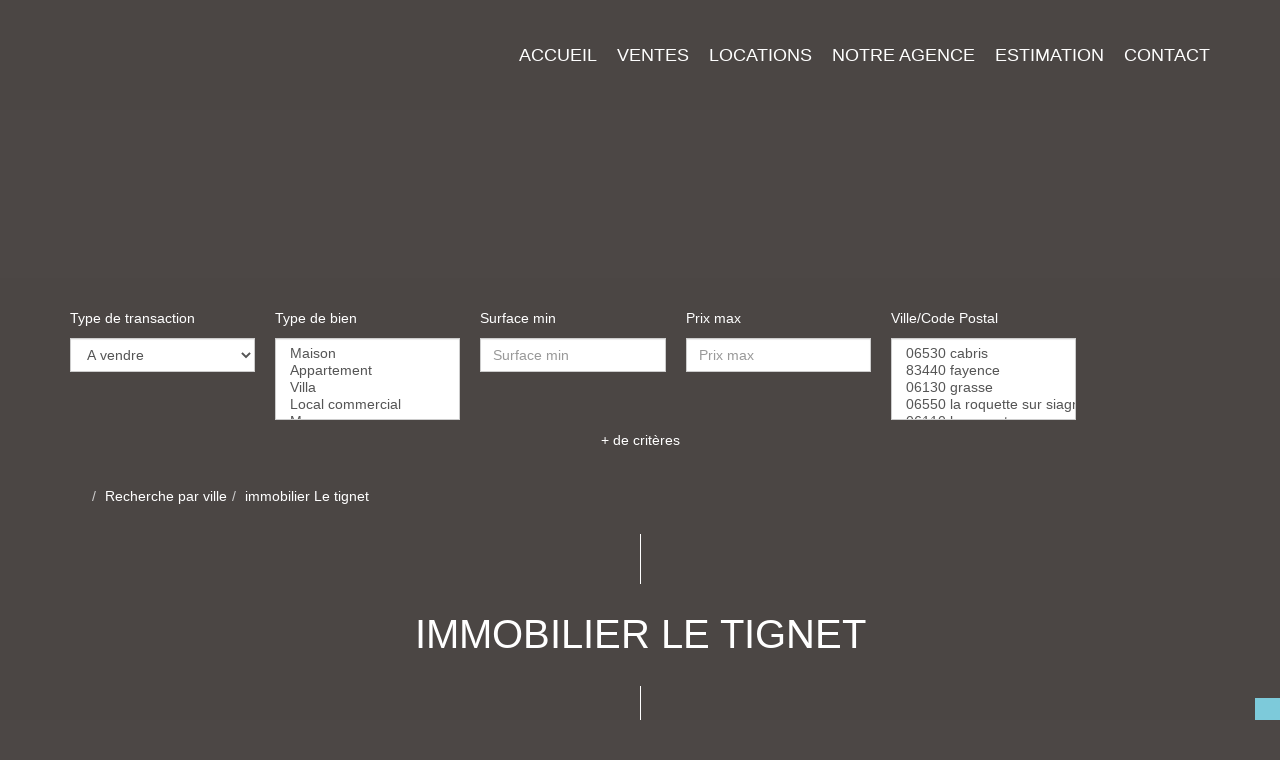

--- FILE ---
content_type: text/html; charset=UTF-8
request_url: https://www.lemaitredelimmobilier.com/ville_bien/Le+tignet_1___/immobilier-le-tignet.html?&language=en
body_size: 2329
content:
<!DOCTYPE html>
<html lang="en">
<head>
    <meta charset="utf-8">
    <meta name="viewport" content="width=device-width, initial-scale=1">
    <title></title>
    <style>
        body {
            font-family: "Arial";
        }
    </style>
    <script type="text/javascript">
    window.awsWafCookieDomainList = [];
    window.gokuProps = {
"key":"AQIDAHjcYu/GjX+QlghicBgQ/7bFaQZ+m5FKCMDnO+vTbNg96AHtw8pLen2dEN9n92CmMvQ9AAAAfjB8BgkqhkiG9w0BBwagbzBtAgEAMGgGCSqGSIb3DQEHATAeBglghkgBZQMEAS4wEQQM/zDCpuqrC0R431hqAgEQgDu4QXsa2qjekBrLRTn7f7hzw61kovIseVHL7nyGVY+B5WoVcf9QIapTEEpEp7AgmmLMSRJi1dIpWTtX/w==",
          "iv":"CgAGsCLXugAAAPyz",
          "context":"b87gcyoaxJv4Mzt+CESLOjjxSGyO0StqQ477YZgtj/9T4yL7gFqP6/UclAkYpFjaPdpKG7DTQw2GjCpWt/8efH8R33FUB7WsffSnwaevLCXF3R+muh+ecOrXrZY+p/YWs9AmVOgSgTfbpc/3c0jdmVftD8gxc5tQ8ItGo+uU+q4m3fie/5yjUGMlNfGy+oOr8w2Elxg+y1Ns1KJWLcJPhqvJUJA4KNnedaXm5a0q18LDFF26a3l/HSr4kbcIXRVI5HDwKN05zBdG4QUuJfT5V8EBlyDX5gbyuRp0R0BrkQ92pDYKN16jhI39MwJRDfo0dgtGgVff2SQpjnr/9806lCWBylESIxOplY5Sw8AXB5K6QcbK1SufE9l/3C48tQttrf+Y8aZvNZ5C3jNAVnLsdIURrB6LvvlFdfeXz3IWMm7hQCHczgKztEM2Rb9hlz5Aqq52OvgMkKbOifbAUHTeKChCduKPcKDXrFfSlvKZM5/5ZcM4Do7WUBgR0C4VSO3j6kBJ3vuNHyxvKS9n15SozLuE6QViOFwRWIPl/PHSLp/7EXgZPK+x0uzFUDiQ/c6Ithi8rBIKO608x5nxQDmhD1HAuZA7fss+5uWWoVwVtCjj5eCSlbl5GkJP7j9U3iayWwwJLrb0NT0FCaWgjIe0likyAMWvv/gpOePX2HVTNQCcPUVsLERJV01GFuu/VmqHRzksYFLKoP8m2FrmZg94zL//NIMQ5tiYDflVkDCI7fGeB5D6jAh9VTl/9IEOhYXFDyx454bNIlyR46+zC35Z/UTgzhYOdVayOg=="
};
    </script>
    <script src="https://7813e45193b3.47e58bb0.eu-west-3.token.awswaf.com/7813e45193b3/28fa1170bc90/1cc501575660/challenge.js"></script>
</head>
<body>
    <div id="challenge-container"></div>
    <script type="text/javascript">
        AwsWafIntegration.saveReferrer();
        AwsWafIntegration.checkForceRefresh().then((forceRefresh) => {
            if (forceRefresh) {
                AwsWafIntegration.forceRefreshToken().then(() => {
                    window.location.reload(true);
                });
            } else {
                AwsWafIntegration.getToken().then(() => {
                    window.location.reload(true);
                });
            }
        });
    </script>
    <noscript>
        <h1>JavaScript is disabled</h1>
        In order to continue, we need to verify that you're not a robot.
        This requires JavaScript. Enable JavaScript and then reload the page.
    </noscript>
</body>
</html>